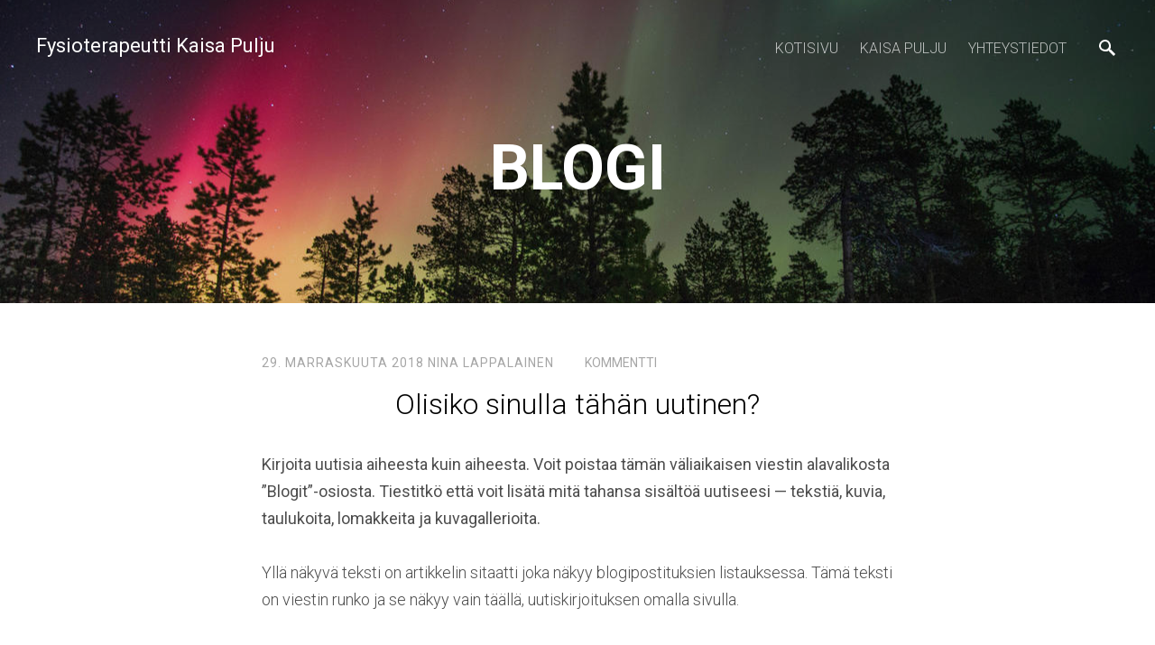

--- FILE ---
content_type: text/html; charset=utf-8
request_url: https://www.google.com/recaptcha/api2/anchor?ar=1&k=6LfuuQAVAAAAAN7sQtqgWu6Q6kt_AXbEllVWOrHk&co=aHR0cHM6Ly9meXNpb3RlcmFwZXV0dGlrYWlzYXB1bGp1LmZpOjQ0Mw..&hl=en&v=PoyoqOPhxBO7pBk68S4YbpHZ&size=invisible&sa=vg_comment&anchor-ms=20000&execute-ms=30000&cb=iljwm1jozsn0
body_size: 48867
content:
<!DOCTYPE HTML><html dir="ltr" lang="en"><head><meta http-equiv="Content-Type" content="text/html; charset=UTF-8">
<meta http-equiv="X-UA-Compatible" content="IE=edge">
<title>reCAPTCHA</title>
<style type="text/css">
/* cyrillic-ext */
@font-face {
  font-family: 'Roboto';
  font-style: normal;
  font-weight: 400;
  font-stretch: 100%;
  src: url(//fonts.gstatic.com/s/roboto/v48/KFO7CnqEu92Fr1ME7kSn66aGLdTylUAMa3GUBHMdazTgWw.woff2) format('woff2');
  unicode-range: U+0460-052F, U+1C80-1C8A, U+20B4, U+2DE0-2DFF, U+A640-A69F, U+FE2E-FE2F;
}
/* cyrillic */
@font-face {
  font-family: 'Roboto';
  font-style: normal;
  font-weight: 400;
  font-stretch: 100%;
  src: url(//fonts.gstatic.com/s/roboto/v48/KFO7CnqEu92Fr1ME7kSn66aGLdTylUAMa3iUBHMdazTgWw.woff2) format('woff2');
  unicode-range: U+0301, U+0400-045F, U+0490-0491, U+04B0-04B1, U+2116;
}
/* greek-ext */
@font-face {
  font-family: 'Roboto';
  font-style: normal;
  font-weight: 400;
  font-stretch: 100%;
  src: url(//fonts.gstatic.com/s/roboto/v48/KFO7CnqEu92Fr1ME7kSn66aGLdTylUAMa3CUBHMdazTgWw.woff2) format('woff2');
  unicode-range: U+1F00-1FFF;
}
/* greek */
@font-face {
  font-family: 'Roboto';
  font-style: normal;
  font-weight: 400;
  font-stretch: 100%;
  src: url(//fonts.gstatic.com/s/roboto/v48/KFO7CnqEu92Fr1ME7kSn66aGLdTylUAMa3-UBHMdazTgWw.woff2) format('woff2');
  unicode-range: U+0370-0377, U+037A-037F, U+0384-038A, U+038C, U+038E-03A1, U+03A3-03FF;
}
/* math */
@font-face {
  font-family: 'Roboto';
  font-style: normal;
  font-weight: 400;
  font-stretch: 100%;
  src: url(//fonts.gstatic.com/s/roboto/v48/KFO7CnqEu92Fr1ME7kSn66aGLdTylUAMawCUBHMdazTgWw.woff2) format('woff2');
  unicode-range: U+0302-0303, U+0305, U+0307-0308, U+0310, U+0312, U+0315, U+031A, U+0326-0327, U+032C, U+032F-0330, U+0332-0333, U+0338, U+033A, U+0346, U+034D, U+0391-03A1, U+03A3-03A9, U+03B1-03C9, U+03D1, U+03D5-03D6, U+03F0-03F1, U+03F4-03F5, U+2016-2017, U+2034-2038, U+203C, U+2040, U+2043, U+2047, U+2050, U+2057, U+205F, U+2070-2071, U+2074-208E, U+2090-209C, U+20D0-20DC, U+20E1, U+20E5-20EF, U+2100-2112, U+2114-2115, U+2117-2121, U+2123-214F, U+2190, U+2192, U+2194-21AE, U+21B0-21E5, U+21F1-21F2, U+21F4-2211, U+2213-2214, U+2216-22FF, U+2308-230B, U+2310, U+2319, U+231C-2321, U+2336-237A, U+237C, U+2395, U+239B-23B7, U+23D0, U+23DC-23E1, U+2474-2475, U+25AF, U+25B3, U+25B7, U+25BD, U+25C1, U+25CA, U+25CC, U+25FB, U+266D-266F, U+27C0-27FF, U+2900-2AFF, U+2B0E-2B11, U+2B30-2B4C, U+2BFE, U+3030, U+FF5B, U+FF5D, U+1D400-1D7FF, U+1EE00-1EEFF;
}
/* symbols */
@font-face {
  font-family: 'Roboto';
  font-style: normal;
  font-weight: 400;
  font-stretch: 100%;
  src: url(//fonts.gstatic.com/s/roboto/v48/KFO7CnqEu92Fr1ME7kSn66aGLdTylUAMaxKUBHMdazTgWw.woff2) format('woff2');
  unicode-range: U+0001-000C, U+000E-001F, U+007F-009F, U+20DD-20E0, U+20E2-20E4, U+2150-218F, U+2190, U+2192, U+2194-2199, U+21AF, U+21E6-21F0, U+21F3, U+2218-2219, U+2299, U+22C4-22C6, U+2300-243F, U+2440-244A, U+2460-24FF, U+25A0-27BF, U+2800-28FF, U+2921-2922, U+2981, U+29BF, U+29EB, U+2B00-2BFF, U+4DC0-4DFF, U+FFF9-FFFB, U+10140-1018E, U+10190-1019C, U+101A0, U+101D0-101FD, U+102E0-102FB, U+10E60-10E7E, U+1D2C0-1D2D3, U+1D2E0-1D37F, U+1F000-1F0FF, U+1F100-1F1AD, U+1F1E6-1F1FF, U+1F30D-1F30F, U+1F315, U+1F31C, U+1F31E, U+1F320-1F32C, U+1F336, U+1F378, U+1F37D, U+1F382, U+1F393-1F39F, U+1F3A7-1F3A8, U+1F3AC-1F3AF, U+1F3C2, U+1F3C4-1F3C6, U+1F3CA-1F3CE, U+1F3D4-1F3E0, U+1F3ED, U+1F3F1-1F3F3, U+1F3F5-1F3F7, U+1F408, U+1F415, U+1F41F, U+1F426, U+1F43F, U+1F441-1F442, U+1F444, U+1F446-1F449, U+1F44C-1F44E, U+1F453, U+1F46A, U+1F47D, U+1F4A3, U+1F4B0, U+1F4B3, U+1F4B9, U+1F4BB, U+1F4BF, U+1F4C8-1F4CB, U+1F4D6, U+1F4DA, U+1F4DF, U+1F4E3-1F4E6, U+1F4EA-1F4ED, U+1F4F7, U+1F4F9-1F4FB, U+1F4FD-1F4FE, U+1F503, U+1F507-1F50B, U+1F50D, U+1F512-1F513, U+1F53E-1F54A, U+1F54F-1F5FA, U+1F610, U+1F650-1F67F, U+1F687, U+1F68D, U+1F691, U+1F694, U+1F698, U+1F6AD, U+1F6B2, U+1F6B9-1F6BA, U+1F6BC, U+1F6C6-1F6CF, U+1F6D3-1F6D7, U+1F6E0-1F6EA, U+1F6F0-1F6F3, U+1F6F7-1F6FC, U+1F700-1F7FF, U+1F800-1F80B, U+1F810-1F847, U+1F850-1F859, U+1F860-1F887, U+1F890-1F8AD, U+1F8B0-1F8BB, U+1F8C0-1F8C1, U+1F900-1F90B, U+1F93B, U+1F946, U+1F984, U+1F996, U+1F9E9, U+1FA00-1FA6F, U+1FA70-1FA7C, U+1FA80-1FA89, U+1FA8F-1FAC6, U+1FACE-1FADC, U+1FADF-1FAE9, U+1FAF0-1FAF8, U+1FB00-1FBFF;
}
/* vietnamese */
@font-face {
  font-family: 'Roboto';
  font-style: normal;
  font-weight: 400;
  font-stretch: 100%;
  src: url(//fonts.gstatic.com/s/roboto/v48/KFO7CnqEu92Fr1ME7kSn66aGLdTylUAMa3OUBHMdazTgWw.woff2) format('woff2');
  unicode-range: U+0102-0103, U+0110-0111, U+0128-0129, U+0168-0169, U+01A0-01A1, U+01AF-01B0, U+0300-0301, U+0303-0304, U+0308-0309, U+0323, U+0329, U+1EA0-1EF9, U+20AB;
}
/* latin-ext */
@font-face {
  font-family: 'Roboto';
  font-style: normal;
  font-weight: 400;
  font-stretch: 100%;
  src: url(//fonts.gstatic.com/s/roboto/v48/KFO7CnqEu92Fr1ME7kSn66aGLdTylUAMa3KUBHMdazTgWw.woff2) format('woff2');
  unicode-range: U+0100-02BA, U+02BD-02C5, U+02C7-02CC, U+02CE-02D7, U+02DD-02FF, U+0304, U+0308, U+0329, U+1D00-1DBF, U+1E00-1E9F, U+1EF2-1EFF, U+2020, U+20A0-20AB, U+20AD-20C0, U+2113, U+2C60-2C7F, U+A720-A7FF;
}
/* latin */
@font-face {
  font-family: 'Roboto';
  font-style: normal;
  font-weight: 400;
  font-stretch: 100%;
  src: url(//fonts.gstatic.com/s/roboto/v48/KFO7CnqEu92Fr1ME7kSn66aGLdTylUAMa3yUBHMdazQ.woff2) format('woff2');
  unicode-range: U+0000-00FF, U+0131, U+0152-0153, U+02BB-02BC, U+02C6, U+02DA, U+02DC, U+0304, U+0308, U+0329, U+2000-206F, U+20AC, U+2122, U+2191, U+2193, U+2212, U+2215, U+FEFF, U+FFFD;
}
/* cyrillic-ext */
@font-face {
  font-family: 'Roboto';
  font-style: normal;
  font-weight: 500;
  font-stretch: 100%;
  src: url(//fonts.gstatic.com/s/roboto/v48/KFO7CnqEu92Fr1ME7kSn66aGLdTylUAMa3GUBHMdazTgWw.woff2) format('woff2');
  unicode-range: U+0460-052F, U+1C80-1C8A, U+20B4, U+2DE0-2DFF, U+A640-A69F, U+FE2E-FE2F;
}
/* cyrillic */
@font-face {
  font-family: 'Roboto';
  font-style: normal;
  font-weight: 500;
  font-stretch: 100%;
  src: url(//fonts.gstatic.com/s/roboto/v48/KFO7CnqEu92Fr1ME7kSn66aGLdTylUAMa3iUBHMdazTgWw.woff2) format('woff2');
  unicode-range: U+0301, U+0400-045F, U+0490-0491, U+04B0-04B1, U+2116;
}
/* greek-ext */
@font-face {
  font-family: 'Roboto';
  font-style: normal;
  font-weight: 500;
  font-stretch: 100%;
  src: url(//fonts.gstatic.com/s/roboto/v48/KFO7CnqEu92Fr1ME7kSn66aGLdTylUAMa3CUBHMdazTgWw.woff2) format('woff2');
  unicode-range: U+1F00-1FFF;
}
/* greek */
@font-face {
  font-family: 'Roboto';
  font-style: normal;
  font-weight: 500;
  font-stretch: 100%;
  src: url(//fonts.gstatic.com/s/roboto/v48/KFO7CnqEu92Fr1ME7kSn66aGLdTylUAMa3-UBHMdazTgWw.woff2) format('woff2');
  unicode-range: U+0370-0377, U+037A-037F, U+0384-038A, U+038C, U+038E-03A1, U+03A3-03FF;
}
/* math */
@font-face {
  font-family: 'Roboto';
  font-style: normal;
  font-weight: 500;
  font-stretch: 100%;
  src: url(//fonts.gstatic.com/s/roboto/v48/KFO7CnqEu92Fr1ME7kSn66aGLdTylUAMawCUBHMdazTgWw.woff2) format('woff2');
  unicode-range: U+0302-0303, U+0305, U+0307-0308, U+0310, U+0312, U+0315, U+031A, U+0326-0327, U+032C, U+032F-0330, U+0332-0333, U+0338, U+033A, U+0346, U+034D, U+0391-03A1, U+03A3-03A9, U+03B1-03C9, U+03D1, U+03D5-03D6, U+03F0-03F1, U+03F4-03F5, U+2016-2017, U+2034-2038, U+203C, U+2040, U+2043, U+2047, U+2050, U+2057, U+205F, U+2070-2071, U+2074-208E, U+2090-209C, U+20D0-20DC, U+20E1, U+20E5-20EF, U+2100-2112, U+2114-2115, U+2117-2121, U+2123-214F, U+2190, U+2192, U+2194-21AE, U+21B0-21E5, U+21F1-21F2, U+21F4-2211, U+2213-2214, U+2216-22FF, U+2308-230B, U+2310, U+2319, U+231C-2321, U+2336-237A, U+237C, U+2395, U+239B-23B7, U+23D0, U+23DC-23E1, U+2474-2475, U+25AF, U+25B3, U+25B7, U+25BD, U+25C1, U+25CA, U+25CC, U+25FB, U+266D-266F, U+27C0-27FF, U+2900-2AFF, U+2B0E-2B11, U+2B30-2B4C, U+2BFE, U+3030, U+FF5B, U+FF5D, U+1D400-1D7FF, U+1EE00-1EEFF;
}
/* symbols */
@font-face {
  font-family: 'Roboto';
  font-style: normal;
  font-weight: 500;
  font-stretch: 100%;
  src: url(//fonts.gstatic.com/s/roboto/v48/KFO7CnqEu92Fr1ME7kSn66aGLdTylUAMaxKUBHMdazTgWw.woff2) format('woff2');
  unicode-range: U+0001-000C, U+000E-001F, U+007F-009F, U+20DD-20E0, U+20E2-20E4, U+2150-218F, U+2190, U+2192, U+2194-2199, U+21AF, U+21E6-21F0, U+21F3, U+2218-2219, U+2299, U+22C4-22C6, U+2300-243F, U+2440-244A, U+2460-24FF, U+25A0-27BF, U+2800-28FF, U+2921-2922, U+2981, U+29BF, U+29EB, U+2B00-2BFF, U+4DC0-4DFF, U+FFF9-FFFB, U+10140-1018E, U+10190-1019C, U+101A0, U+101D0-101FD, U+102E0-102FB, U+10E60-10E7E, U+1D2C0-1D2D3, U+1D2E0-1D37F, U+1F000-1F0FF, U+1F100-1F1AD, U+1F1E6-1F1FF, U+1F30D-1F30F, U+1F315, U+1F31C, U+1F31E, U+1F320-1F32C, U+1F336, U+1F378, U+1F37D, U+1F382, U+1F393-1F39F, U+1F3A7-1F3A8, U+1F3AC-1F3AF, U+1F3C2, U+1F3C4-1F3C6, U+1F3CA-1F3CE, U+1F3D4-1F3E0, U+1F3ED, U+1F3F1-1F3F3, U+1F3F5-1F3F7, U+1F408, U+1F415, U+1F41F, U+1F426, U+1F43F, U+1F441-1F442, U+1F444, U+1F446-1F449, U+1F44C-1F44E, U+1F453, U+1F46A, U+1F47D, U+1F4A3, U+1F4B0, U+1F4B3, U+1F4B9, U+1F4BB, U+1F4BF, U+1F4C8-1F4CB, U+1F4D6, U+1F4DA, U+1F4DF, U+1F4E3-1F4E6, U+1F4EA-1F4ED, U+1F4F7, U+1F4F9-1F4FB, U+1F4FD-1F4FE, U+1F503, U+1F507-1F50B, U+1F50D, U+1F512-1F513, U+1F53E-1F54A, U+1F54F-1F5FA, U+1F610, U+1F650-1F67F, U+1F687, U+1F68D, U+1F691, U+1F694, U+1F698, U+1F6AD, U+1F6B2, U+1F6B9-1F6BA, U+1F6BC, U+1F6C6-1F6CF, U+1F6D3-1F6D7, U+1F6E0-1F6EA, U+1F6F0-1F6F3, U+1F6F7-1F6FC, U+1F700-1F7FF, U+1F800-1F80B, U+1F810-1F847, U+1F850-1F859, U+1F860-1F887, U+1F890-1F8AD, U+1F8B0-1F8BB, U+1F8C0-1F8C1, U+1F900-1F90B, U+1F93B, U+1F946, U+1F984, U+1F996, U+1F9E9, U+1FA00-1FA6F, U+1FA70-1FA7C, U+1FA80-1FA89, U+1FA8F-1FAC6, U+1FACE-1FADC, U+1FADF-1FAE9, U+1FAF0-1FAF8, U+1FB00-1FBFF;
}
/* vietnamese */
@font-face {
  font-family: 'Roboto';
  font-style: normal;
  font-weight: 500;
  font-stretch: 100%;
  src: url(//fonts.gstatic.com/s/roboto/v48/KFO7CnqEu92Fr1ME7kSn66aGLdTylUAMa3OUBHMdazTgWw.woff2) format('woff2');
  unicode-range: U+0102-0103, U+0110-0111, U+0128-0129, U+0168-0169, U+01A0-01A1, U+01AF-01B0, U+0300-0301, U+0303-0304, U+0308-0309, U+0323, U+0329, U+1EA0-1EF9, U+20AB;
}
/* latin-ext */
@font-face {
  font-family: 'Roboto';
  font-style: normal;
  font-weight: 500;
  font-stretch: 100%;
  src: url(//fonts.gstatic.com/s/roboto/v48/KFO7CnqEu92Fr1ME7kSn66aGLdTylUAMa3KUBHMdazTgWw.woff2) format('woff2');
  unicode-range: U+0100-02BA, U+02BD-02C5, U+02C7-02CC, U+02CE-02D7, U+02DD-02FF, U+0304, U+0308, U+0329, U+1D00-1DBF, U+1E00-1E9F, U+1EF2-1EFF, U+2020, U+20A0-20AB, U+20AD-20C0, U+2113, U+2C60-2C7F, U+A720-A7FF;
}
/* latin */
@font-face {
  font-family: 'Roboto';
  font-style: normal;
  font-weight: 500;
  font-stretch: 100%;
  src: url(//fonts.gstatic.com/s/roboto/v48/KFO7CnqEu92Fr1ME7kSn66aGLdTylUAMa3yUBHMdazQ.woff2) format('woff2');
  unicode-range: U+0000-00FF, U+0131, U+0152-0153, U+02BB-02BC, U+02C6, U+02DA, U+02DC, U+0304, U+0308, U+0329, U+2000-206F, U+20AC, U+2122, U+2191, U+2193, U+2212, U+2215, U+FEFF, U+FFFD;
}
/* cyrillic-ext */
@font-face {
  font-family: 'Roboto';
  font-style: normal;
  font-weight: 900;
  font-stretch: 100%;
  src: url(//fonts.gstatic.com/s/roboto/v48/KFO7CnqEu92Fr1ME7kSn66aGLdTylUAMa3GUBHMdazTgWw.woff2) format('woff2');
  unicode-range: U+0460-052F, U+1C80-1C8A, U+20B4, U+2DE0-2DFF, U+A640-A69F, U+FE2E-FE2F;
}
/* cyrillic */
@font-face {
  font-family: 'Roboto';
  font-style: normal;
  font-weight: 900;
  font-stretch: 100%;
  src: url(//fonts.gstatic.com/s/roboto/v48/KFO7CnqEu92Fr1ME7kSn66aGLdTylUAMa3iUBHMdazTgWw.woff2) format('woff2');
  unicode-range: U+0301, U+0400-045F, U+0490-0491, U+04B0-04B1, U+2116;
}
/* greek-ext */
@font-face {
  font-family: 'Roboto';
  font-style: normal;
  font-weight: 900;
  font-stretch: 100%;
  src: url(//fonts.gstatic.com/s/roboto/v48/KFO7CnqEu92Fr1ME7kSn66aGLdTylUAMa3CUBHMdazTgWw.woff2) format('woff2');
  unicode-range: U+1F00-1FFF;
}
/* greek */
@font-face {
  font-family: 'Roboto';
  font-style: normal;
  font-weight: 900;
  font-stretch: 100%;
  src: url(//fonts.gstatic.com/s/roboto/v48/KFO7CnqEu92Fr1ME7kSn66aGLdTylUAMa3-UBHMdazTgWw.woff2) format('woff2');
  unicode-range: U+0370-0377, U+037A-037F, U+0384-038A, U+038C, U+038E-03A1, U+03A3-03FF;
}
/* math */
@font-face {
  font-family: 'Roboto';
  font-style: normal;
  font-weight: 900;
  font-stretch: 100%;
  src: url(//fonts.gstatic.com/s/roboto/v48/KFO7CnqEu92Fr1ME7kSn66aGLdTylUAMawCUBHMdazTgWw.woff2) format('woff2');
  unicode-range: U+0302-0303, U+0305, U+0307-0308, U+0310, U+0312, U+0315, U+031A, U+0326-0327, U+032C, U+032F-0330, U+0332-0333, U+0338, U+033A, U+0346, U+034D, U+0391-03A1, U+03A3-03A9, U+03B1-03C9, U+03D1, U+03D5-03D6, U+03F0-03F1, U+03F4-03F5, U+2016-2017, U+2034-2038, U+203C, U+2040, U+2043, U+2047, U+2050, U+2057, U+205F, U+2070-2071, U+2074-208E, U+2090-209C, U+20D0-20DC, U+20E1, U+20E5-20EF, U+2100-2112, U+2114-2115, U+2117-2121, U+2123-214F, U+2190, U+2192, U+2194-21AE, U+21B0-21E5, U+21F1-21F2, U+21F4-2211, U+2213-2214, U+2216-22FF, U+2308-230B, U+2310, U+2319, U+231C-2321, U+2336-237A, U+237C, U+2395, U+239B-23B7, U+23D0, U+23DC-23E1, U+2474-2475, U+25AF, U+25B3, U+25B7, U+25BD, U+25C1, U+25CA, U+25CC, U+25FB, U+266D-266F, U+27C0-27FF, U+2900-2AFF, U+2B0E-2B11, U+2B30-2B4C, U+2BFE, U+3030, U+FF5B, U+FF5D, U+1D400-1D7FF, U+1EE00-1EEFF;
}
/* symbols */
@font-face {
  font-family: 'Roboto';
  font-style: normal;
  font-weight: 900;
  font-stretch: 100%;
  src: url(//fonts.gstatic.com/s/roboto/v48/KFO7CnqEu92Fr1ME7kSn66aGLdTylUAMaxKUBHMdazTgWw.woff2) format('woff2');
  unicode-range: U+0001-000C, U+000E-001F, U+007F-009F, U+20DD-20E0, U+20E2-20E4, U+2150-218F, U+2190, U+2192, U+2194-2199, U+21AF, U+21E6-21F0, U+21F3, U+2218-2219, U+2299, U+22C4-22C6, U+2300-243F, U+2440-244A, U+2460-24FF, U+25A0-27BF, U+2800-28FF, U+2921-2922, U+2981, U+29BF, U+29EB, U+2B00-2BFF, U+4DC0-4DFF, U+FFF9-FFFB, U+10140-1018E, U+10190-1019C, U+101A0, U+101D0-101FD, U+102E0-102FB, U+10E60-10E7E, U+1D2C0-1D2D3, U+1D2E0-1D37F, U+1F000-1F0FF, U+1F100-1F1AD, U+1F1E6-1F1FF, U+1F30D-1F30F, U+1F315, U+1F31C, U+1F31E, U+1F320-1F32C, U+1F336, U+1F378, U+1F37D, U+1F382, U+1F393-1F39F, U+1F3A7-1F3A8, U+1F3AC-1F3AF, U+1F3C2, U+1F3C4-1F3C6, U+1F3CA-1F3CE, U+1F3D4-1F3E0, U+1F3ED, U+1F3F1-1F3F3, U+1F3F5-1F3F7, U+1F408, U+1F415, U+1F41F, U+1F426, U+1F43F, U+1F441-1F442, U+1F444, U+1F446-1F449, U+1F44C-1F44E, U+1F453, U+1F46A, U+1F47D, U+1F4A3, U+1F4B0, U+1F4B3, U+1F4B9, U+1F4BB, U+1F4BF, U+1F4C8-1F4CB, U+1F4D6, U+1F4DA, U+1F4DF, U+1F4E3-1F4E6, U+1F4EA-1F4ED, U+1F4F7, U+1F4F9-1F4FB, U+1F4FD-1F4FE, U+1F503, U+1F507-1F50B, U+1F50D, U+1F512-1F513, U+1F53E-1F54A, U+1F54F-1F5FA, U+1F610, U+1F650-1F67F, U+1F687, U+1F68D, U+1F691, U+1F694, U+1F698, U+1F6AD, U+1F6B2, U+1F6B9-1F6BA, U+1F6BC, U+1F6C6-1F6CF, U+1F6D3-1F6D7, U+1F6E0-1F6EA, U+1F6F0-1F6F3, U+1F6F7-1F6FC, U+1F700-1F7FF, U+1F800-1F80B, U+1F810-1F847, U+1F850-1F859, U+1F860-1F887, U+1F890-1F8AD, U+1F8B0-1F8BB, U+1F8C0-1F8C1, U+1F900-1F90B, U+1F93B, U+1F946, U+1F984, U+1F996, U+1F9E9, U+1FA00-1FA6F, U+1FA70-1FA7C, U+1FA80-1FA89, U+1FA8F-1FAC6, U+1FACE-1FADC, U+1FADF-1FAE9, U+1FAF0-1FAF8, U+1FB00-1FBFF;
}
/* vietnamese */
@font-face {
  font-family: 'Roboto';
  font-style: normal;
  font-weight: 900;
  font-stretch: 100%;
  src: url(//fonts.gstatic.com/s/roboto/v48/KFO7CnqEu92Fr1ME7kSn66aGLdTylUAMa3OUBHMdazTgWw.woff2) format('woff2');
  unicode-range: U+0102-0103, U+0110-0111, U+0128-0129, U+0168-0169, U+01A0-01A1, U+01AF-01B0, U+0300-0301, U+0303-0304, U+0308-0309, U+0323, U+0329, U+1EA0-1EF9, U+20AB;
}
/* latin-ext */
@font-face {
  font-family: 'Roboto';
  font-style: normal;
  font-weight: 900;
  font-stretch: 100%;
  src: url(//fonts.gstatic.com/s/roboto/v48/KFO7CnqEu92Fr1ME7kSn66aGLdTylUAMa3KUBHMdazTgWw.woff2) format('woff2');
  unicode-range: U+0100-02BA, U+02BD-02C5, U+02C7-02CC, U+02CE-02D7, U+02DD-02FF, U+0304, U+0308, U+0329, U+1D00-1DBF, U+1E00-1E9F, U+1EF2-1EFF, U+2020, U+20A0-20AB, U+20AD-20C0, U+2113, U+2C60-2C7F, U+A720-A7FF;
}
/* latin */
@font-face {
  font-family: 'Roboto';
  font-style: normal;
  font-weight: 900;
  font-stretch: 100%;
  src: url(//fonts.gstatic.com/s/roboto/v48/KFO7CnqEu92Fr1ME7kSn66aGLdTylUAMa3yUBHMdazQ.woff2) format('woff2');
  unicode-range: U+0000-00FF, U+0131, U+0152-0153, U+02BB-02BC, U+02C6, U+02DA, U+02DC, U+0304, U+0308, U+0329, U+2000-206F, U+20AC, U+2122, U+2191, U+2193, U+2212, U+2215, U+FEFF, U+FFFD;
}

</style>
<link rel="stylesheet" type="text/css" href="https://www.gstatic.com/recaptcha/releases/PoyoqOPhxBO7pBk68S4YbpHZ/styles__ltr.css">
<script nonce="6eQU7J-gtEd7UTuC4PmgUg" type="text/javascript">window['__recaptcha_api'] = 'https://www.google.com/recaptcha/api2/';</script>
<script type="text/javascript" src="https://www.gstatic.com/recaptcha/releases/PoyoqOPhxBO7pBk68S4YbpHZ/recaptcha__en.js" nonce="6eQU7J-gtEd7UTuC4PmgUg">
      
    </script></head>
<body><div id="rc-anchor-alert" class="rc-anchor-alert"></div>
<input type="hidden" id="recaptcha-token" value="[base64]">
<script type="text/javascript" nonce="6eQU7J-gtEd7UTuC4PmgUg">
      recaptcha.anchor.Main.init("[\x22ainput\x22,[\x22bgdata\x22,\x22\x22,\[base64]/[base64]/[base64]/bmV3IHJbeF0oY1swXSk6RT09Mj9uZXcgclt4XShjWzBdLGNbMV0pOkU9PTM/bmV3IHJbeF0oY1swXSxjWzFdLGNbMl0pOkU9PTQ/[base64]/[base64]/[base64]/[base64]/[base64]/[base64]/[base64]/[base64]\x22,\[base64]\\u003d\x22,\x22wrXCt8KLfsOzccOUw5zCoMKTHsOFB8Kuw7Yewrwuwp7CiMKSw54hwp5rw6TDhcKTC8KRWcKRfjbDlMKdw5Q/FFXCo8O0AH3DhwLDtWLCgXIRfwjCuRTDjWF5OkZ9WcOcZMOlw7ZoN1HCjxtMMcKGbjZiwrUHw6bDvMKcMsKwwpXChsKfw7NBw7ZaNcK/A3/DvcO/X8Onw5TDuj3ClcO1wo0GGsO/HyTCksOhL0xgHcOJw6TCmQzDsMOKBE4vwrPDumbCkMO8wrzDq8OKRRbDh8KQwpTCvHvCi0wcw6rDvcK5wroyw6suwqzCrsKbwqjDrVfDl8KpwpnDn0lBwqhpw5w7w5nDusKLesKBw58TGMOMX8KLeA/CjMKwwqoTw7fCrRfCmDo0cgzCnhcbwoLDgCIBdyfCoRTCp8ODfMKBwo8aaBzDh8KnF1I5w6DCrsO0w4TCtMKBRMOwwpF6HFvCucOZRGMyw4nChF7ChcKxw5jDvWzDgVXCg8Khe11yO8Kmw4YeBm3DmcK6wr4pCmDCvsKPUsKQDiIiDsK/QxYnGsKHa8KYN3Icc8Kew5vDosKBGsKqQRALw7PDnSQFw5XCiTLDk8Knw54oAX/CisKzT8KKFMOUZMKaFTRBw7Ymw5XCuyzDhsOcHk/CgMKwwoDDosKaNcKuL04gGsK8w6jDpggaeVADwojDjMO6NcO2GEV1OcOYwpjDksKBw6tcw5zDi8KrNyPDuUZmcyEZZMOAw41JwpzDrmTDusKWB8OnfsO3SHVVwphJRAh2UEZFwoMlw5rDusK+K8KMwqLDkE/CssOcNMOew6lJw5ENw7YSbExITBvDsBNGYsKkwpV4djzDgcOHYk9iw5lhQcOzAsO0Zwo0w7MxDsO2w5bClsKWXQ/Cg8OjMGwzw786Qy15XMK+wqLCtFpjPMOiw7bCrMKVwpzDkhXChcOow5/DlMOdcMOswoXDvsOKNMKewrvDlMO9w4ASfsOvwqwZw7/[base64]/DvMOOwqtzDMOFK8O0L8OXTcKjwoUDw44tAcOuw5Qbwo/DkEYMLsOgdsO4F8KSDAPCoMK4JwHCu8KUwrrCsVTCqHMwU8Oiwr7ChSwRSBx/woDCtcOMwo4pw4sCwr3Cuz4ow5/[base64]/[base64]/DhcK0w51mUzw5w58FJcOAMMOPAMK9wpd2wpPDtMOZw7B9WMK7wrvDkQg5wpnDo8OwXMKowoAtb8OZR8OPHcOSTcOUw4HDu2rDtMO/BMKzXUbCsi/Dkwt3wo9jwp3DgG7Cny3CqMK/ZcKpdDTDpcOhAsKXU8OKaD/CnsOswrPDhVlKG8O8EMKhw5nDlTPDicKgwqXCjsKbTcKXw4rCosKzw57DshhXBcKqbcK6HwceSsOPTDnCjRHDisKBI8KISsKpw6/ChcKQITbCvsOuwrXCmBlXwq7Cu3QwE8OHUR0cwojDkibDrMKOw5bCp8OhwrcQKcOcwp/CgsKoF8OWwqI4wprCmsKwwqvCtcKSPRUTwr9oX1TDrnLCoV7CtBLDjEbDjcO6SCYbw5jCh1bDoHAARS/[base64]/CkQ/CqX4VeELCgMK1wrUUwqPCr37Cs8KGwpF+w4NyDQLCogZuwqHCk8KrO8KEw5lCw7l6QcO/VFAkw6bCjCjDhcO1w7xvSkgjUFXCmlPCkBQ9wpjDrT7DlsOob1fCo8KQeVnCo8KrJ2Fjw5XDk8OEwqvDjMOaLn8UYsK/w6poAklMwrELNMK1XsKaw5pYUcKBDjMLdMO4Y8KUw7XDusO/w5g0dMKyGw/CqMORIxbCisKYwpjCsWvCgMO+LhJ/NcO3w57Di3YVwoXCgsORU8Orw75AFsKXZ0TCj8KMwofCiQnCmD4xwr8HTw5JwqrCgyBjwoNsw5nCpMKtw4fDrsOyQUQiwpwywo9eHMO/dUzChVfCpQVCw5HCmcKDHsO3X3RUwohYwp3Cvi07QzMifgZ9wpTCvcKOD8KQwoDCkMKMMCkMAREaMlPDuyHDgsOiM13CjsOjGsKCFcOkw5smw4MMwpDCgmxlL8Ofwpl0TcOgw43DgMOiMsOJAhDChMKYdCrDh8OjR8Onw7LDiR7Co8O7w7XDoH/[base64]/Ck8KfUHPCiCBbYcKVNX5nScOyMcKxwoDDpsK8dE3ClGDDk1LCnCAUwo1Zw6tAE8KTw6vCsGhNEwFvw70AYxJjwr/Dm0dlw7sPw6NbwoBbAsOGb1Iww4/DqFvCmMO5wrTCs8OdwqxBPnTCp0c/w7fCjcO7woo3wqUBwpXDjEjDhlHDnsOlVcK5woUqTgRQX8OHYMKMQgtFVWNQVcOmNMOHD8OKw6VlVQ1gw5rDscOtWsOXBMOBwqnCsMKgw4/CtmLDuU0recORdcKnYsOfC8OWBMKLwoAzwrxVwrDDg8OrehNhfsK9w7fCsXHDvH5COMK/[base64]/[base64]/Cj8OGwrBRb8KXTAbChMOfw7HCmcKuw5gJOzHDnX3CqMOHaRMdw6nCm8KDHQ3Dj0rDsR8Ww5LCg8OfOw1wd2kLwqobw7/CggAUw5piVsODw5czw7MuwpPDq1JCw7k/wqbDh0h4KsKjJ8OvGmvDkCZ7bMOlwqVXwoTCmBF7wo1NwqQUe8K3w4NgwprDp8KLwo8TbWDCh1/CjcObSVbDr8OYWEPDjMKxwqImIjIrLVtUwqoZOMKvFk0BMnARZ8OgBcKRw7k6fCbDhWEpw44gwrB+w6jCjjLDocOkQ0MIBMKjE3ZSP1PDnXd2J8Kww4guW8KeRmXCoz8lAjXDrcOCwpHDpcK8wp/CjmPDjsKSW3PCvcOPwqXDpcOQw7IaCVE0w4Z/[base64]/[base64]/DocKJRsKMMjtxwr92LMKiw7DCtsKvw6HCocKOXARjwoLCgydDGMK/w4jClC01FgnDqMKzwoBQw6PDo1guKMOzwrvCuRfDgWFjwojDlcOAw6TCn8OgwrhmfcOCJVg6V8KYQ1JpaUF1w7vCtgBZwoEUwoNZwpHCmCNZwqPDvW1tw4ssw5xFYQrDtcKDwo1zw6VoNzBAw45bwqjCicKXMllQV0/Ckm3CmcKhw6XDkCtdwpkDw4nDpmrDhsOPw77CiF1ww7xWw7opLsKMwqrDihrDnGEWfnNqwqfCkGfCgA3CslBxwr/CrRTCr2suw7llw4vDvB7ChsKEXsKhwrjCgsOiw4wSNDFmw5F2NsKzw6vDumzCu8OUw4AWwqHCsMKvw43CvntfwoLDigRtI8OWcyxhwrjDlMOBwrDCjwRwf8O6BcOqw4JEDcOnG1x/wqYITMOqw5x3w7wRw6bCqV1iw47Dn8K8w7LCusOvJlkLB8O1WifDm0XDoSphwpHClsKvworDhDDDicKKPCXDpsOSwrrCksOWaQ/[base64]/[base64]/[base64]/CscKww5V9Z0zDqDrDqifCtcKMVsKWwolPw7PCuMOoJAXCij3Cg3HCm0fCvMO+WsOYdcKgRkrDgsK5w5XCq8O8fMKNw4vDm8OJX8KJHMKXK8Omw4JYVMOiG8O4w4jCv8OAwqcuwoduwo0pw5c/w5zDi8K3w5bCpMKzXBpzCh9HM250wq1bw6vCq8OtwqjCoW/DssKuZAkdw41TJHcNw718cHbDuSjCvAkIwrdkw50GwrdXw5o+wqzDt1RLYcOPwrPDgjFmw7bDkVHDj8OOdMKEw67CkcKKwoXDnMKYw5/DoDPChFBNw77Cg35LE8OmwpwXwqXCoC/CtMKMBsKGw6/DpcKlB8KNwpYzD2PDn8KBGSdAYg5DKhdoFEbCj8OkYTFaw6V7wplWNgltw4fDt8OLGRd+YMKTXxtQeC8rYsOjecOND8KJHsKYwpoGw4hJwpATwqAlw4RMeBQoFWJjwr8XckHDm8KRw7Fkwp7Cq2zDrjbDkcObw4nCiTbClsOmV8KSw6x2wo/CmHo4Dws9CMKdNR0hF8OaBcOkdAPCnDHDgsKsPjASwokVw5BpwrnDmcOQaXoWGcKXw6rChy/DiSfClsKowp/CmlN2VSsvwo9lwovCukjCmk7CsypBwqLCuhXDtlbCgA/[base64]/Dh3sOPQHDgR0hfW3DjsK+wrV6DsOTD2Ebwr1Jdix8w4fDn8O3w4nCjTghwoJaXw0YwqNew6PCtiN2wqtIO8KFwq3Cn8OCw4YTwqpQCMOvwqjDucK9FcO0woHDoV3DuBHCncOmwqLDgRscHBcGwq/CjzzDicKkVD7Cvj1Ow73CoRnCoy0mw5lUwpvDhMOhwphgwq/Ciw/Dv8KkwrgyCFc7wpwGE8K8w7DCrU7DhkfCtx/Co8Ohw7wkw5PDncK5wpHCuBlxeMOpwqjDkcKnwrAiMgLDjMK+wrpTecKGw7rCm8Orw5nCsMKbw7TDmU/DncKtwoBPw5JNw6RGJcOJW8Kpwo9gJ8OEw6rChcK8wrQebzFoJ1/DqRbCoXXDtlrCi2QKVMOXacOQPsOCVSxQw7cjJiDChBfCtsO7CcKEw7PChU1KwoJvLMOrGMKew4dWU8KNesK2GihPw6NYZyBZXMOMwoTDsT/ChQp8w7PDs8KWW8OEw7LCgg3CqsKrUMOUPBFKGMKsfxV+wqMYw7wDw6Nzw7Ydw6NRaMOQwqI7w7rDtcKNwr4qwo/DknUIX8KWXcOhJMKaw67DpXcPEsK+bMK8BS3DlgfCqn/CslRGU3zCj2wNw63Dn3jCqlIFAsKXw6DDj8KYw7vCogw4IMO2MGsCwqpmwqrDtwnCrsK/w7gqw57DicOYJcOuSsO/[base64]/w47Cn8OTwpd+wpcWWwDCtiDCo0jCgj3CtcOPw4ddDcK4w5w7ZcOSBsO1PsO3w6fCkMKGw41qwqoSw7jDhgoxw4kSwr/DjTF2TsOtZcOXw7LDkMOGBjE5wq/[base64]/DqC/[base64]/[base64]/TEnDusKZwoBTQGBJwqdvYcODwpNNZcOvwqHDtXo2OGQRw4glwogTE2EiecOYYsKyfwvDvcOiwqTCgWUMK8KrWFIUwrzDmMKfa8KhPMKqwoh1wpTCmDQywosVWXvDo2cAw6sPP0/CvcOZSDN7In7DlcOkUA7CoSfDvzwqRwB+wqPDuW/DrTdVwqHDugUrwrsuwpYaJsOSw7tJDHzDp8Ksw4VQXQB3EMKnw7bDuEM1Nh3Dug/CpsKEwo9qw7DCoRfDlcOLRMOzw7HCtMOfw5Niw592wqTDisKdwq1owrt5wrbCj8OCJsO9aMKsSnclJ8O/w6zCjsOQKMOuw67CjEPDicKqTQTDusKkCDh1w6V+fcOsZcORPMO2BcKUwrzDlCd8wq8jw4hCwrEhw6/[base64]/[base64]/Dr8OSwrTCtHzCp2V8w40iwr82IlLCocOdw4XDv8OxfsKDBwnCsMOqaX4Sw6McTBfDsRrCuXUTE8OCRwHDt1bDosKtw47DhcOdKzU2wrrCqMO5wqAQw4Ezw5HDiCrCosK+w6Bgw5F/w4F5wplsGMKMC3LDlMOXwoDDmsKbFcKtw77DhW8sSMO1cn/CvXhoRsOZKcOkw7tRRXJOwpI0woXCkcOsZXzDvMKvC8O8GsOmw6fCjSp5eMK0wq4xD3LCqj/CvR3DqcKVwql/KEXClMKLwpzDsSxPU8O6w5nDt8KZAk/Cm8OUwrwZC29mw60owrLDn8OMd8KVw6LCg8KBwoAAw5x6wpM2w6bDv8Kzc8OYZHrCr8KMSxc4N2jDo3t1VX3CmcKhScO0wqQow5B7wo8pw43Cr8OMwpZlw6jCg8Krw695w4nDksOOwp0FGMO2M8O/W8KYFXZaIDbCrcONAsKUw4fCscKxw4bCo2Unwp7ClUMROEbCqHfDgVjCl8OYXjXDlcK+PzQ1wqHCuMKXwp9JcsKEw68vw4YEwrA2DC5BbcKowoZ6woPCmwLDp8K/KzXCjmnDvsKmwph6Q0lbPx/[base64]/VG5IOMO9esOHw4d1wqRlwqnDncKQCsKPwqsYMFIsEcKdw6dfIBVoRAFkwrDDvcOLTMK6AcO8OArCpRrCpcOeL8KCG1Nfw47Cq8O2HsO/w4cqEcKOfmXCusOYwoDCgDzCnSV4w5DCicOUwq4YSntTHsKzCyzClDnCulUMwpLDicOiwozDvALDm3ReKEdOSMKWw6oTNcOpw5hywrl7DMKYwr/DqMOzw6k0w4vChj1MCRPCpMOlw4dHTMKgw73DuMKCw7LCnks+wox/[base64]/DmxDClnzDmB7Du1ZbwognZmLCo8K8w7nDl8KCw4BAQjvCn8K0wozDsE9QecOQw73CnWNVwptTWg4kwpt5FUbDoCArw6wLcXAmwqHDhn8dw6ltK8KdTULDrVHCl8O/w4XDtsK4KMKowrMYwq7CnsKKwrR5CMO5woPCmcKxMcKvYDrDnMOSKTnDtXA5L8KhwpHCu8OCacKBNsKUwpjCnBzDqVDDhUfCryrCgsKEKixWwpZfw7/Du8OkPi/DpWLCi38vw6XChMKDM8KEw4E3w7NgwqnCpsOTV8KzIGnCusKhw73DkSnCnGrDkcKMw519AMOeFX4eUsKUNsKACsK9MEshPMOnwrUCKVXCh8KseMOiw4olwrEVanYjw7xFwpbDsMKhcMKFwq0Fw7HDpsKvwqLDk0gsU8KCwq3Cu3PDlMOcw78/[base64]/WcKUwoTDgUFywqTDjW/DnMO1MMOyHhTCgDHDojrCssOMLnnDjiwbwo9zLW94A8O6w4pKAsKUw7/CkUnCl2LCrsKJw5DDhmh4wo7Cul9yCcOkw6/DjS/[base64]/AgzCrR8JC0VffsKMa0/Cg8OxwrtGwocWw6Z9IsKGwr3DqMOIwoLDmEHDgm8iJsO+FMOeD2LCqcO2OC0hd8KufzxoNQjDpMOrw7XDsS7DmMKnw5Yqw6dFwqcswq9mE3jCuMKCIsKgVcKnN8KQGMO6wo0gw690SRE7eWRvw5LDoHvDrEFDwr/Ds8O3dQAmOw3CocKaHQglaMKWBgDChMOTND8UwplJwrHCrsOESW7DmzHDjsK8wpzCjMK6MRDCgFHDp0zCvsOkFnrDqxsbDkfCshQww43DosONd03DpiY+w4DDksK1w5PDlcOmVUZWJQIeXsOcwqV9BMKpFGR3wqE8w5jCjm/Cg8KLw5xZQ2p0w51Yw4ZrwrLDggrCj8KnwrsAwohyw47DtWIDPEjDkH/CvzdQETAzFcKDwptvRMO0wrnCiMKzD8KmwqbCi8O6DBhVHwzDkMOzw6gLOSPDpAEQCjtCNsKPES7Cr8O0w65aYDJGYyPDi8KPN8ObO8Kjwp/[base64]/CscKvC27Dtw3DginCiSvDkCrDqRbCizXDm8OIKsKVCkbDq8O0YkUSPTdfew3Cpm0oTwN+QcK5w73Dj8OkZ8OIU8OuMcK4eTBWcHFjwpTDh8OuIh9Fw5zDonvCr8Ohw4TDlWHCsFo4w41JwqkFFcKEwrDDolwHwqDDn2LCkcKgKcOxw7Q4DsOtVyg/[base64]/Cp8KhIsODPj3CkQJAw4rDpwTCjydzdMKywovCrgzCqMOKesKmcHFFV8OSw510DyjCp3nCil4/Z8OiH8Oaw4rCvTrDusKcWmbCsHXCsVspUcK5wqjCpgXCrzbCgnXDkW/[base64]/[base64]/DisOuXcOPRD7Dq8Kdw6rDlAlDwr0YNxA+w7UZRcOjN8O+w5hOCwR4wp5oNl3CgQl4MsOpey5tQ8Kdw5zDsVkPPsO+dsKtcMK5CiHDhw/DgMOswoPCg8KXwqTDvMOkFMKwwqMDVsKLw5N+wpzClX5IwroswqLCljfCqB10AcKUC8OSciBjwpJbbcKIDsOsKQVwOy7DowDDuGfCnArDu8O9aMOTwrPCvgx4wpQwQsKLPyTCjcOJw5Z8XUkrw54Xw59eQMOywoswCkfDiDYSwoN3wowQSWJzw4XCksOXHV/[base64]/[base64]/CjCrCiGjDtgxyw4vCigLCoMOUwqHChB/CpMKBwokFw6A1w4wlw4waODzCvjvDkHobw7nCuzgYK8OCwqIYwrI/DcKjw4DCmcORLMKdw6rDvg/[base64]/CgXQXwoLDlMOWOScRR1VxRBTDpsOVwp/Dngxcw4c+TBRWOlhawrZne0Mme20DDXfCqBNDw7vDhxTCpsK5w7nCo2RDDns9wpLDpHrCuMKxw45pw7pew7fDsMOXwr8DD1/CvMKDw5V4wpJTwq/DrsKQw67DnDJQaTtYw4p3LWgXeiXDhMKwwpV8FktyZRQ4wr/ClxPDi37DvW3CvgvDicOqSxJUwpbDvyF3w6zDiMO3DDLCmMOwdsK3wqx6dcKpw4JnHTLDjHbDuVLDi3xZwp9jw5c/XcOrw4EvwpBDAjlbw6fChg3Dg1cXw599XBnCqMKOVAAswp8OS8O2YsOgwr/Dt8KzPWlnwoI5wo19EsOLw64UJMKzw68NbsKpwrEfe8OUwqg7BMKKK8O5G8K7M8O+aMO2BT/Dp8KBw5tEw6LDnyHDkT7CvcK+wpA/Q3sXN3HCm8OCwqzDvCLCrsOkPsKSQXNdV8KFwpl9FcO6wpAmRcO7woNHbcO0HMOPw6IbC8KWAcOOwp3CiWtyw5AlC1TDvUHCt8K+wr/[base64]/Cm8O0ERtgwoQew44tJh/DnnJVD8ObwptEwr/[base64]/w68qDV8Ow64xwpxgfGwzIcOIw6bDgXxmw69cBigqMUbDusKnw4VsScOlN8OdH8OXCcKWwo/Cr2xww5jCsMKKOMK7w4lWFsOTTRxPNBJZwodwwpdyAcOIA3DDtAQuCsOrwrbDl8KVw6k6AQTCh8OiQ1NUdMKNwpLCi8KEw6nDq8OHwo3DucO/w7vCkF5xacKswpYuJhsKw73CkBvDoMOXw6fDt8OmSsKUwo/Cs8KkwpnCgAF5wptzf8OIwqF/woxBw4TDmMOvDm3CqX/CmAx0wpUSHcOhwobDvsKwUcOOw7/CtMKmw55hETXDjsKSwonCnMOOZR/DhGx2wq7Djg0hw4nCom/Cp1V/Ql85dMOOP39GBlTDuULCvcKlwp3Dj8OXI3fCuXfCrythWQbCnMOyw4wGwo15wpsqwrdkZEXCkXjCicKDQMOpY8OuWAB/wonDv1Miw6vCkVnCj8OoTsOgfSfCjsKBwrPDnsKXw6IOw4vCrsOHwpLCsjZHwot2EVLDoMKUwprCucOEKDpCMXwEw6g/[base64]/BsO0w5/Ch1B7dWzCq1vCgRoOTsKXwoZSXWhJYRLCtcKVwq8YCMO0IsOJYhtTwpRRwrLCmG3DvsKUw4DDusODw5rDn2sAwrXCq1RqwoPDtcKZWcKEw43CmMKhcFHDq8OdTsKodcKyw5J7P8ONa0PCscKBCDnDmMO9wqzDncOAPMKmw47Dj3/CmsOeZcKVwroxMCzDmMOLacOOwqlmwpZfw4AfKcKYdEd3wpJHw4sHH8K8w5rDiVEEesOVQyVFwr/[base64]/Dun1Qw7kwCHfDlsOpwrPDrcKSwrvDscK4XMKKw7/CmMKtEcOXw6/[base64]/XiHDnTdoQz3DtmvCqx7DmS0LwpJWAcOQwptwHMOUccKUDMO5wrZofzXDn8K4w4JXJsO9wodZwp/Clhd1w5XDgSRaO19gEA7CpcKkw6lxwoXCtsOTwrhdwp7DsFQBw7Iia8KDS8OeZcObwpDCuMOCKALCi2E5wrE1wqk4wptDw7dFD8Opw6/[base64]/woDDmMKZwoXCvjLChcONw6gKw7HDoHDDgU5tCA0EOBbCg8KlwqgbHcOzwqhowrMFwqBcd8KRw4PCt8OFSTBfDcOOwpJfw7DCqwxePsOPRFvDgsO/DMOyIsOew6pvwpMRGMOrYMK/D8OYwpzDgMK/w7TDmcOJJDbCjMOOwqYjw4TDr0hdwrxSw6vDoBowwojCp2ZZwqfDssKUaFsPMMKUw4VmHVLDq3LDvMKJwrgzworCoG/DrcKQwoIkdxpVwpMuw47CvsKaV8KOwovDs8KYw5E4w4PCjMOAwr8TJ8K6wqMMw4zClho/EglEw5bDk2c/w4bCjMKkDcOGwpFKKsOlc8OgwrE+wrzDvcO5wq/DiB7DqArDriTDvz7ClcOZCH7DssOFwodgZUvDpBTCuGDCiRnDtgdBworCpMKlAnwlwpcGw7PDsMOOw5EfN8KtTcKhw7wFw4VSRsK8w4fCssKkw5lPVsOfR1DCkG/[base64]/[base64]/[base64]/CgMOIwowrKsOFL3zClARhwr4kw4ZlHMOEBAt/FgrCvsKEUhtVEGdTwqAewqLClznChjI6wq8+bcOSe8Ouw5lhVMOcDEVJwoLClMKPWsO8wofDin5FO8Kqw5HCnMOXeAPCpcOtXsO7wrvDosOpPMKHUsOUwobCjEARw4tDwofDgkdvaMKzcXdkw5LCvAHCjcOpXcKIHsOxw5nCjcO2b8Knwr/DicOywo9KJXwIwoLCtMOkw4FiW8O1b8KSwpZffsKVwr9pw6TCvcKyZsOSw7rCssK6DGHDgizDusKUw77CisKra2V5NcOKU8OUwqgkwrkTC18JGTV1wpLCglXCpsK/[base64]/w48VZcKQSQsvacOKwo99wqnDg0wBNMKhL0lzw5XCrsO/[base64]/[base64]/DhH8LwqHCqVrDkMO2JsKSwrLCkMKZWD/DrR3Cl8KXJsKNwojCjk9pw7rCm8OYw61mMMKSOW/[base64]/Do1MMY8ORdxvCmsKhMVxeLkHDtcO2w7jCkE4gUcOiw7bChyNJI3vDjiTDqywIwr9nfcKfw7rCicK7JyIUw6LCsD/Dij8jwpQdw73Ct2cwMTI0wofCtMKPAsKTCibCrVTCisKGwpvDqkpbVsK0Z3LCkQzCmcOWw7tTbALDrsKfMl5bMRrDtMKdwqB5w5/ClcOlwrHCiMKswpPCvAjDhmIvOSR7w6zDv8KkEAXDgcOuwoBswpjDn8Ogwo3Cj8Otw5bDrMOCwoPCnsKlLsO6fMKzwpzCoXgkw77CgzBueMOOKzI4FsOJw7hTwotCw7jDvcOLFnVYwrMwTsO9wqlcw5fCr3XCiHfCqndiwoDCh058w7d7HXLCmW/DlsOsOcKdYTMWd8KOO8OUM1LDm0vCp8KRfhXDlMKYwq7CiSBUR8OwYcKww6glV8KJw7fCrjBsw5vCosKeYyXDlRXDpMK9w63Do13DuGkICsKnNg/[base64]/[base64]/[base64]/DrBgbw7PDqi3CmANgwo7ChMOZNyrDghDCpsOkBzDDsl/CkcKyO8OBRMOtw7bDgMK2w4guw4nClcKOQmDCpGPCi3/CuxBvw7nDqWYzYkoRL8Keb8KVw7HDnMKAQcKdwpE2d8OWwrvDncOVwpTDnMKPw4TCizPCjknDqkVCY0vDgzDDhz7DpsOQcsK1ZUR8MCrCl8OFA3DDqMO4w7nDs8O6HBlrwrjDiBfDicKJw5hcw7AyIMKAPMK/TsK0BirDnGDCmcOKJwRPw6NswrlawpfDo1kfX1U9N8Oww7dPSg3Cg8OaeMK7HcKdw7Jew6nDvg/CrknCrQfDkcKNL8KgLW9rNBloWcKdM8OQH8OzOUkDw6HDsm7Dq8O4X8KTwrHCncOTwqwmaMKlwoDCoQTCicKNwoXCkwhww5F4w57CrsKjw5LDi2fDiT0+wrvCr8Kqw5sHwofDlw0Iw7rCt0pYMsOzMcOBw7FCw49ww47CuMOcFS1/w6oMw6rCs2rCg1PDo03CgGpxw4Uhd8KmUTzDiR4CayENR8KWw4LCrhFlw7LDs8Olw4nDkVhZOlM7w47DtBfDuVp8DCZmHcKRwoopKcOPwqDDnlgAFMOyw6jCj8KMbMKMAcOBwrpmdcOGEhcoasO/[base64]/CrnYNdMK6wpNuw4pywqfCvsOvwoTCgcKbIcKEYBfDv8OLwpTCoFI5wrUwU8Knw5N5ZcORLXvDpUzDogA9L8OmX3DDisOowqnDsCXDtXnCo8KrSzZPwqLCnSzCnFnCqzopK8KLX8OWJEPDu8OYwrfDpMK+XTHCrmgoL8KWCMOHwqRZw7zCu8O6GcK4w4zCvS/Cug3CvjEUFMKOXjUkw7vCgQZUZcO9wr7Cl1rDniAewoNZwrkbK1TCqwrDjRbDpwXDu0zDjhnChMOqwo5Xw4ZWw5jCgEEYwrtFwpnCq3vCqcK/w5PDncKrQsOswr5vJh1owpLCu8Odw5krw7jDtsKTAwjDkBHDi2bDgsOgLcOhwpZlw7pww6V9w58rw4IWw7TDn8KMacOcwr3DqMK5VcKaScKgFsODA8KkwpPCs3ZJw6gSwrp9w5zDqlLCvHPCvRTCm0zDpj/DmTwsXB8Uw4HDukzCg8O2XmtALQ3Ds8O4SSLDqwvCgBHCpsOIw7fDtcKRDmrDiR94wow9w6USwpFhwqxCGcKPEWVbAEjDucO6w6hgw7sNCcOOwrIZw7jDq2zCnsKudMKiw4/CtMKcKMKOwofCl8ODWMOZSMKJwozDn8OAw4ERw5cPwqbDhXMnwovCvgTDs8KKwoF5w5fCmsOuY3fCvsOJKhfDoVfCpsKTCg/DlsO3wpHDlnU3wp5dw5R0F8KTI3tJOQA6w6t7wpbCqyAtQ8KSC8KbKMKow4fDvsOSWSTCmsKsKsKKO8K5w6Iiw61dw6/CsMOBw7tCwojDg8Kewrwlwp/[base64]/Dq8KWwrMLw5vDlyHDml4kwqTDoxseD347w5lzwrrDoMK2w69sw5FcesOkdWIDHgJYNVLCtMK3w4oOwow8wqvCgsOpLsKjSMKRG0XCokPDrMKhSwAiD0xpw71JPXzCicKUY8KTw7DDoVzCkcOYwp/Di8Kuw4/[base64]/[base64]/w6E4w5ZKTETDp8KDw43DkcOibcObBMKfwq5uw5QeXy/DoMKjwpHCpQAXJnbClsKiecK3w71Zwo/CmVcDNMO2IMK7RGnCmFAkPX3CtVfCu8KgwoJCMsOqBMKVw4B9RcKNL8O/wr3CgnnCiMOow5sgZMOnZQ4qAsOJw7vCosOGw5zCjQBlwqBgw47CmlglazpjwpLDgRHDgAxOYX4IaSdfwqPDuyBRNx98fMKuw4wIw4LCpcKJS8Ogwp8bMcK7ScKmSnVIwrbDmRfDvMKNwpjCok/CvUrDkDhOOyQHekocdcKpwp5KwolWIRYsw7zCrRNqw5/CoFpQwqAAKEjCpEQpwoPClMOgw5tcFl/CtnXDo8OHN8KswrLDjkYRJ8K0wpPDlMKyC0gbwo/[base64]/w5AOw78zw7ACd8OREMKiw4jDmMOMD2pVw7rDhMKvw54vc8O4w4PCsgXCi8O+w7hIw5fDh8KRwq7CvcKHw4zDh8KWw4pWw4jCrsOcbmVgecK5wqbDr8Kyw5YIPgYzwr9+UULCsXLDo8OWw43CpsKmVcKgfx7Dm3QIwq0lw6sCwp/CphLDk8OSahvDtkTDqMKewrDDpxnDkBjCmcO2wqdhMQ7Cs2s5wrVGw4JDw5pDMsOyARxkw6DCgsKIwr/[base64]/Og/[base64]/CrkrClkjCknnDpTgDw73Cm8KEAsKawol0Zhc/wrvCtcO0MVjDg29RwpQPw6h/[base64]/DjsOfTsKEecOXw6pww4nDlMKXw4fDsWAXK8O0wqZjw6DDsAJ2w73CjGHCh8Knw4RnwojDpRTCrAhlw4IpE8O2w5DDklbDnsK0w6nDksOJw5NOLsOEw41iHcO/[base64]/CqSxOwrHDp1ARw4bDmEJuMsKCXcKEIMKFw44Pw7fDpsOKC3bDlgzDpTDClx7DlkPDgjjCsAjCssKtFcKNIMOFL8KAQkHCkkdJw7TCsjYxHmE3NyTDo3zCrDfCg8K6ZmZqwoNcwrV1w5nDj8OBclBLw6nCm8Onw6HDkcKNwqzCjsOhYxrDgDcqM8K/[base64]/CiDpeJEXCusO8w64+Jx09w4LDvQrChsO8w5IQw6DCtjPDniJKc2fDoQbDljMhHVDDshPDjcKEwprCqcOQw7g8R8OgecOXw4zDiwPDi3nCnEPDmArCuSXCvcOXwqBrwrZWw4JITB/DncOMwofDsMKHw6XCnn7CnsKGw5tgZiA4woZ6w7Y3aV7DkcOYw4Z3w5lgF0vDjsKPQMOgc2J4w7N3GRHDg8KLwqvDgMKcXFPCrF/Cv8O8f8OaOcKNw63CqMKrL3odwrHDt8KdIsK3PBPCvF/CgcOpwr8UITbDkSXCs8Oyw4bDrHMibcOtw4Epw48Qwr4eTAtLHjAZw6TDugUTLMKKwqhbwrhGwqzDvMKmw4bCtkwUwpINwoMEb1dzwqV3wrIjwo/CsT0Aw6DCoMOPw4FbRsOgU8OCw5ENwr3Crj/DqMOaw5LDmcK/wpIlR8Oqw7olXcOFwrTDtMKbwoZfRsKjwqN9woHCvS7DoMK1wq1OF8KIP381wpXCoMO9GcKTWgRgZMOswo8YJMOvJ8KQwrIHcAw3YMO+QsKIwpF6S8OwVMOnwq9dw5XDhTfDi8O7w4/DnlzCqcKyUkPCkcOhGsKUFMKkw4zDhR0vCMKVwqrChsOdEcO/w7wuw6PCqEt/w4ovMsK0wobCjMKvWsOVdDnClFsyKiROZ3rDmDjCicOue3Isw6TDj2pWw6HDtsKMwqzDosKtWEDCuXXDpg/Dsl9zOsOXDiEAwqzDg8KZD8KGAzhVFMKow4M0wp3DtcKYUcOzbGbDs07CusKqb8KrBcKZw7tNw43CjGh9dMKbw61Kwo9sw5cCw5oNwrBMwqbCuMKmBG7Dp1dtaBTCj1TCryE0XQEhwo0tw5jDlcOawrFxV8K4K29YA8OSMMKWc8K/wqJAw4dQS8O/GURjwr3CrsOJwrnDkilaH03CjwBfDsOad3PCt3TCriLCmMKLJsOAw7PDmcKIf8OlfRnCuMKXwpAmw6UafsKmwp7DgBHDqsK+bldDwq0QwrDClDzDuyXCum8GwrNRCgLCoMOhw6TDh8KQTcOqw6bCuD/DswFzeA/CqxYvc1t+woDDgMOrKsK6wqkNw7fCnmHCucOfBlzCtsOIwpHCrxwow5Rawq7CkGnCisOlwr0bwr4GBgXCigvDiMKYw40Yw6fCg8Kjw7/[base64]/w5MCwrjDkXg+wqfDmSsEUmHDvi3CiXjDisKlXcKvwp8MeXvCrjfColjCjibDp0ALwpxKwqdrw67CjjzDnCLCtMO/[base64]/wqdFw6bDkcO/[base64]/DsMKrT8KEQcOAdsOiw407w7/DkhJ7wrolC8Ohw7rCnsKvbgQBw57CncOmccKVaGUdwoIoVsOcwohUIsKuK8KCwpxBw7/CoCQjfsK+MsK5aU3DrMO/BsOQw6jCnVNMa1EZMV45XVE6w7/CiCxZN8KUw7jDu8OswpDDn8OOVsK/[base64]\\u003d\\u003d\x22],null,[\x22conf\x22,null,\x226LfuuQAVAAAAAN7sQtqgWu6Q6kt_AXbEllVWOrHk\x22,0,null,null,null,1,[21,125,63,73,95,87,41,43,42,83,102,105,109,121],[1017145,594],0,null,null,null,null,0,null,0,null,700,1,null,0,\[base64]/76lBhnEnQkZtZDzAxnOyhAZr/MRGQ\\u003d\\u003d\x22,0,0,null,null,1,null,0,0,null,null,null,0],\x22https://fysioterapeuttikaisapulju.fi:443\x22,null,[3,1,1],null,null,null,1,3600,[\x22https://www.google.com/intl/en/policies/privacy/\x22,\x22https://www.google.com/intl/en/policies/terms/\x22],\x22iLkn/hvIK7Xl70fQ7Imwg+ojNuY88U8rMlsVcLcShok\\u003d\x22,1,0,null,1,1769046277546,0,0,[132,49,106,184,73],null,[75,110,59,116,128],\x22RC--6drNcv-oJWPGg\x22,null,null,null,null,null,\x220dAFcWeA7Glcd2oNIC9UdkFMv-yqMO0Gtwlh5vNnpcPephKan2dMhAZtNI3jxCHf9VQfUAfTnjZEdXPgmfB6L13KQXPHEQuWz90g\x22,1769129077379]");
    </script></body></html>